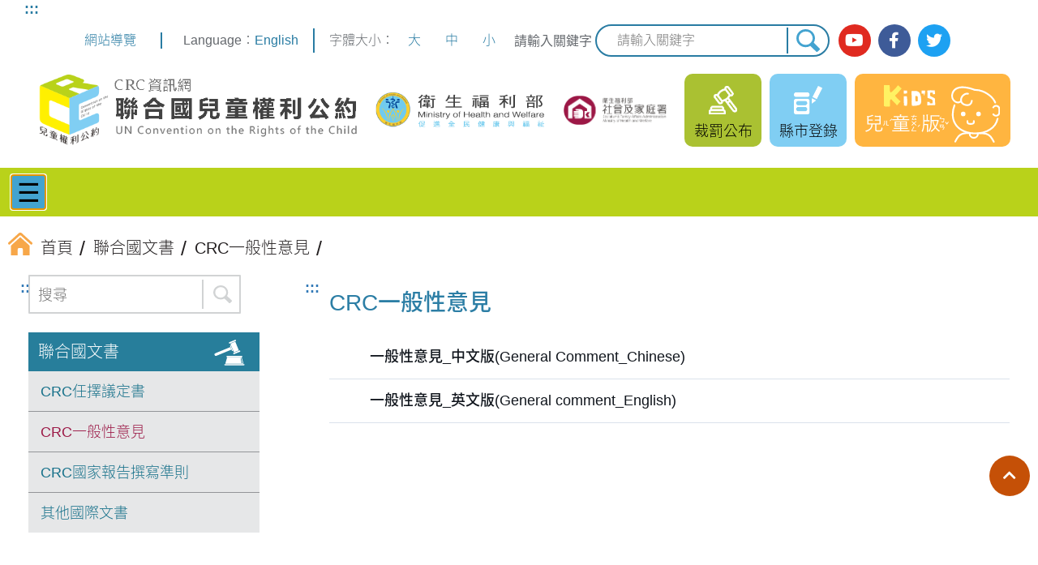

--- FILE ---
content_type: text/html; charset=utf-8
request_url: https://crc.sfaa.gov.tw/(X(1)S(culll5qc40arhu4enutsmf0y))/Document?folderid=71
body_size: 40144
content:
<!DOCTYPE html>
<html lang="zh-Hant">

<!--Head-->
<head>
    <meta charset="UTF-8" />
    <meta name="viewport" content="width=device-width, initial-scale=1" />
    <meta http-equiv="X-UA-Compatible" content="IE=edge" />
    <title>CRC一般性意見 | CRC 聯合國兒童權利公約資訊網</title>
    <link rel="icon" href="/Content/Front/images/favicon.ico" type="image/ico" />
    <link rel="stylesheet" href="/Content/Front/css/reset.css" />

    <!-- multi-menu -->
    <link rel="stylesheet" href="/Content/Front/css/bootstrap.min.css" />
    <link href="/Content/Front/css/jquery.smartmenus.bootstrap.min.css" rel="stylesheet" />
    <!-- 輪播 -->
    <link rel="stylesheet" href="/Content/Front/js/slick/slick.css" />
    <link rel="stylesheet" href="/Content/Front/js/slick/slick-theme.css" />
    <link rel="stylesheet" href="/Content/Front/css/FontsGoogleApiCss.css?family=Noto+Sans+TC:300,400,500,700|Noto+Serif+TC:300,400,500,600,700&amp;display=swap">

    <!-- 燈箱 -->
    <link href="/Content/Front/js/fancybox/source-3.5.7/jquery.fancybox.css" rel="stylesheet" />
    
    <!-- 燈箱 END -->
    <link rel="stylesheet"
          href="https://use.fontawesome.com/releases/v5.8.2/css/all.css"
          integrity="sha384-oS3vJWv+0UjzBfQzYUhtDYW+Pj2yciDJxpsK1OYPAYjqT085Qq/1cq5FLXAZQ7Ay"
          crossorigin="anonymous" />
    <!-- 輪播 -->
    <script src="/Content/Front/js/jquery.3.5.1.min.js"></script>

    <link rel="stylesheet" href="/Content/Front/css/layout.css" />

    <script src="/Content/Front/js/jquery-1.12.4.min.js"></script>
    <script src="/Content/Front/js/bootstrap-3.3.6.min.js"></script>
    <!-- multi-menu -->
    <script src="/Content/Front/js/jquery.smartmenus-1.1.0.min.js"></script>
    <script src="/Content/Front/js/jquery.smartmenus-1.1.0.bootstrap.min.js"></script>
    <script src="/Content/Front/js/global.js"></script>
    <!-- ↓↓↓ 20201123 新增 -->
    <!-- Datepicker -->
    <link rel="stylesheet" href="/Content/Front/js/datepicker/datepicker.css">
    <script src="/Content/Front/js/datepicker/calendar-button.js"></script>
    <script src="/Content/Front/js/datepicker/datepicker_ch.js"></script>
    <!-- ↑↑↑ 英文版請套用 datepicker_en.js -->
    <script src="/Content/Front/js/datepicker/datepicker-day.js"></script>
    <!-- ↑↑↑ 20201123 新增 END -->
    <!-- Global site tag (gtag.js) - Google Analytics -->
    <script async src="/Scripts/GA.js"></script>
    <script>
        window.dataLayer = window.dataLayer || [];
        function gtag() { dataLayer.push(arguments); }
        gtag('js', new Date());

        gtag('config', 'G-Q6WJ8D764T');
    </script>
</head>
<!--Head End-->
<body>
    <a href="#main" id="gotomain" title="跳到主要內容" tabindex="1">跳到主要內容</a>
    <noscript>
        您的瀏覽器不支援 JavaScript 功能，若網站功能無法正常使用，請開啟瀏覽器
        JavaScript 狀態。
    </noscript>
    <!--Header-->
    
<header>
    <div class="wrapper">
        <div>
            <nav class="topmenu">
                <a href="#U" id="U" accesskey="U" class="a11y" title="上方功能區塊">:::</a>

                <span>
                    <a href="/Home/Sitemap" title="提供瞭解網站整體架構及鍵盤快捷鍵"> 網站導覽 </a>
                </span>
                <!--
                -->
                <span><span class="dn_title">Language：</span><a href="/CRCEn" title="move to English version">English</a></span>
            </nav>
            <span class="separate"></span>
            <nav class="fontSize">
                字體大小：
                <!--
                -->
                <button id="jfontsize-plus" type="button" title="大字級">大</button>
                <!--
                -->
                <button id="jfontsize-default" type="button" title="中字級">中</button>
                <!--
                -->
                <button id="jfontsize-minus" type="button" title="小字級">小</button>
            </nav>

            <form action="/Home/Search">
                <label for="globalSearch" class="globalSearch">請輸入關鍵字</label>
                <input type="text" id="globalSearch" accesskey="S" name="q" class="globalSearch" placeholder="請輸入關鍵字" />
                <input type="submit" title="搜尋" value="搜尋" />
            </form>

            <nav class="social_btn">
                <a href="https://www.youtube.com/channel/UC23RjIM9yH5ouN0VjCQJ8Iw" class="yt" title="(另開新視窗) 前往社家署 Youtube" target="_blank">
                    <i class="fab fa-youtube">&zwnj;</i>
                    <span>社家署 Youtube</span>
                </a>
                <!--
                -->
                <a href="https://www.facebook.com/sfaa.gov.tw" class="fb" title="(另開新視窗) 前往社家署臉書" target="_blank">
                    <i class="fab fa-facebook-f">&zwnj;</i>
                    <span>社家署臉書</span>
                </a>
                <!--
                -->
                <a href="http://twitter.com/MOHW_Taiwan" class="twitter" title="(另開新視窗) 前往衛服部 Twitter" target="_blank">
                    <i class="fab fa-twitter">&zwnj;</i>
                    <span>衛服部 Twitter</span>
                </a>
                <!--
                -->
            </nav>
        </div>

        <div class="logo">
            <h1>
                <a href="/" title="CRC資訊網，聯合國兒童權利公約：回首頁">
                    <img src="/Content/Front/images/logo_CRC.png" alt="CRC資訊網，聯合國兒童權利公約" />
                </a>
            </h1>
            <a href="https://www.mohw.gov.tw/mp-1.html" class="logo_mohw" title="(另開新視窗) 前往衛生福利部" target="_blank">
                <img src="/Content/Front/images/logo_mohw.png" alt="衛生福利部" />
            </a>
            <a href="https://www.sfaa.gov.tw/SFAA/default.aspx" class="logo_sfaa" title="(另開新視窗) 前往衛服部社家署全球資訊網" target="_blank">
                <img src="/Content/Front/images/logo_sfaa.png" alt="衛生福利部社會及家庭署" />
            </a>
            <div>
                <!-- ↓↓↓ 20210122 修改影音專區超連結的 class -->
                
                <!-- ↓↓↓ 20210122 新增裁罰專區連結 -->
                <a href="/Home/Sanction" title="前往裁罰公布" class="header_area header_penalty">
                    裁罰公布
                </a>
                <!-- ↑↑↑ 20210122 修改 class，並新增裁罰專區連結 -->
                <a href="/Ubmsys" title="前往縣市登錄" class="header_area header_penalty header_singin">
                    縣市登錄
                </a>
                <a href="/Child" title="前往兒童版網站" class="header_kids">
                    <img src="/Content/Front/images/header_kids.svg" alt="兒童版">
                </a>
            </div>
        </div>
    </div>
</header>

<!-- 主選單 -->
<nav class="menu">
    <div class="wrapper">
        <!--網站標題 手機版使用-->
        <div class="navbar-header">
            <button type="button"
                    class="navbar-toggle"
                    data-toggle="collapse"
                    data-target=".navbar-collapse">
                &#9776;
                <span>主選單</span>
            </button>
        </div>
        <!--網站標題-->
        <!--下拉選單-->
        <div class="navbar-collapse collapse" style="font-weight: bold;">
            <ul class="nav navbar-nav">
                    <!-- 最新消息 -->
                    <li class="menu_item">
                        <a href="javascript: void(0);" title="最新消息">
                            最新消息
                        </a>
                        <ul class="dropdown-menu">
                            <li class="dropdown-menu_item">
                                <a href="/News/List?type=25" title="前往 一般公告">一般公告</a>
                            </li>
                            <li class="dropdown-menu_item">
                                <a href="/News/List?type=26" title="前往 國家報告">國家報告</a>
                            </li>
                            <li class="dropdown-menu_item">
                                <a href="/News/List?type=27" title="前往 法規檢視">法規檢視</a>
                            </li>
                            <li class="dropdown-menu_item">
                                <a href="/News/List?type=28" title="前往 教育宣導">教育宣導</a>
                            </li>
                            <li class="dropdown-menu_item">
                                <a href="/News/List?type=448" title="前往 教育宣導">相關活動</a>
                            </li>
                        </ul>
                    </li>
                                    <!-- 推動 CRC -->
                    <li class="menu_item">
                        <a href="javascript: void(0);" title="推動 CRC"> 推動CRC </a>
                        <ul class="dropdown-menu">
                            <li class="dropdown-menu_item">
                                <a href="/PublishCRC/CommonPage?folderid=29" title="前往 CRC"> CRC</a>
                            </li>
                            <li class="dropdown-menu_item">
                                <a href="/PublishCRC/CommonPage?folderid=77" title="前往 CRC施行法">CRC施行法</a>
                            </li>
                            <li class="dropdown-menu_item">
                                <a href="/PublishCRC/Memorabilia" title="前往 CRC大事記">CRC大事記</a>
                            </li>
                            <li class="dropdown-menu_item">
                                <a href="/PublishCRC/CommonPage?folderid=78" title="前往 行政院兒童及少年福利與權益推動小組">行政院兒童及少年福利與權益推動小組</a>
                            </li>
                            <li class="dropdown-menu_item">
                                <a href="/PublishCRC/CommonPage?folderid=79" title="前往 兒少代表遴選">兒少代表遴選</a>
                            </li>
                            <li class="dropdown-menu_item">
                                <a href="/PublishCRC/CommonPage?folderid=80" title="前往 推動CRC施行法諮詢會議">推動CRC施行法諮詢會議</a>
                            </li>
                        </ul>
                    </li>
                                    <!-- 聯合國文書 -->
                    <li class="menu_item">
                        <a href="javascript: void(0);" title="聯合國文書">聯合國文書 </a>
                        <ul class="dropdown-menu">
                                <li class="dropdown-menu_item">
                                    <a href="/Document?folderid=31" title="前往 CRC任擇議定書">
                                        CRC任擇議定書
                                    </a>
                                </li>
                                <li class="dropdown-menu_item">
                                    <a href="/Document?folderid=71" title="前往 CRC一般性意見">
                                        CRC一般性意見
                                    </a>
                                </li>
                                <li class="dropdown-menu_item">
                                    <a href="/Document?folderid=72" title="前往 CRC國家報告撰寫準則">
                                        CRC國家報告撰寫準則
                                    </a>
                                </li>
                                <li class="dropdown-menu_item">
                                    <a href="/Document?folderid=74" title="前往 其他國際文書">
                                        其他國際文書
                                    </a>
                                </li>
                        </ul>
                    </li>
                                    <!-- 國家報告及國際審查 -->
                    <li class="menu_item">
                        <a href="javascript: void(0);" title="國家報告及國際審查">國家報告及審查 </a>
                        <ul class="dropdown-menu">
                                <li class="dropdown-menu_item">
                                    <a href="/Document?folderid=115" title="前往 首次國家報告">
                                        首次國家報告
                                    </a>
                                </li>
                                <li class="dropdown-menu_item">
                                    <a href="/Document?folderid=117" title="前往 第二次國家報告">
                                        第二次國家報告
                                    </a>
                                </li>
                                <li class="dropdown-menu_item">
                                    <a href="/Document?folderid=498" title="前往 第三次國家報告">
                                        第三次國家報告
                                    </a>
                                </li>
                        </ul>
                    </li>
                                    <!-- 法規檢視 -->
                    <li class="menu_item">
                        <a href="javascript: void(0);" title="法規檢視"> 法規檢視 </a>
                        <ul class="dropdown-menu">
                                <li class="dropdown-menu_item">
                                    <a href="/Document?folderid=118" title="前往 法規檢視工作流程">
                                        法規檢視工作流程
                                    </a>
                                </li>
                                <li class="dropdown-menu_item">
                                    <a href="/Document?folderid=119" title="前往 法規檢視情形">
                                        法規檢視情形
                                    </a>
                                </li>
                                <li class="dropdown-menu_item">
                                    <a href="/Document?folderid=485" title="前往 權利影響評估">
                                        權利影響評估
                                    </a>
                                </li>
                        </ul>
                    </li>
                                    <!-- 教育宣導 -->
                    <li class="menu_item">
                        <a href="javascript: void(0);" title="教育宣導"> 教育宣導 </a>
                        <ul class="dropdown-menu">
                            <li class="dropdown-menu_item">
                                <a href="/Education/Active" title="前往 活動訊息">活動訊息</a>
                            </li>
                            <li class="dropdown-menu_item">
                                <a href="/Survey" title="前往 問卷調查">問卷調查</a>
                            </li>
                            <li class="dropdown-menu_item">
                                <a href="/Education/Textbook" title="前往 教學資源">教學資源</a>
                            </li>
                            <li class="dropdown-menu_item">
                                <a href="/Education/Material" title="前往 多元素材">多元素材</a>
                            </li>
                            <li class="dropdown-menu_item">
                                <a href="/Education/Teacher" title="前往 師資資料庫">師資資料庫</a>
                            </li>
                        </ul>
                    </li>
                                    <!-- 兒少統計專區 -->
                    <li class="menu_item">
                        <a href="javascript: void(0);" title="兒少統計專區"> 兒少統計專區 </a>
                        <ul class="dropdown-menu">
                            <li class="dropdown-menu_item">
                                <a href="/Statistics/Intro" title="前往 簡介">
                                    簡介
                                </a>
                            </li>

                            <li class="dropdown-menu_item">
                                <a href="/Statistics/List?folderId=1" title="前往 公約執行概況及社會參與">
                                    公約執行概況及社會參與
                                </a>
                            </li>
                            <li class="dropdown-menu_item">
                                <a href="/Statistics/List?folderId=2" title="前往 家庭環境與替代性照顧">
                                    家庭環境與替代性照顧
                                </a>
                            </li>
                            <li class="dropdown-menu_item">
                                <a href="/Statistics/List?folderId=3" title="前往 保護及司法">
                                    保護及司法
                                </a>
                            </li>
                            <li class="dropdown-menu_item">
                                <a href="/Statistics/List?folderId=4" title="前往 身心障礙、基本健康與福利">
                                    身心障礙、基本健康與福利
                                </a>
                            </li>
                            <li class="dropdown-menu_item">
                                <a href="/Statistics/List?folderId=5" title="前往 教育休閒與文化活動">
                                    教育休閒與文化活動
                                </a>
                            </li>
                            <li class="dropdown-menu_item">
                                <a href="/Statistics/Knowledge" title="前往 知識分享區">
                                    知識分享區
                                </a>
                            </li>
                        </ul>
                    </li>
                                    <!-- 申訴資源 -->
                    <li class="menu_item">
                        <a href="javascript: void(0);" title="申訴資源"> 申訴資源 </a>
                        <ul class="dropdown-menu">
                            <li class="dropdown-menu_item">
                                <a href="/Appeal/Detail?type=1" title="前往 人權申訴機制">人權申訴機制</a>
                            </li>
                            <li class="dropdown-menu_item">
                                <a href="/Appeal/Detail?type=2" title="前往 特殊申訴機制">特殊申訴機制</a>
                            </li>
                            <li class="dropdown-menu_item">
                                <a href="/Appeal/Detail?type=3" title="前往 一般申訴機制">一般申訴機制</a>
                            </li>
                        </ul>
                    </li>
                                    <!-- 兒少法 -->
                    <li class="menu_item">
                        <a href="javascript: void(0);" title="兒少法">兒少法 </a>
                        <ul class="dropdown-menu">
                            <li class="dropdown-menu_item">
                                <a href="https://law.moj.gov.tw/LawClass/LawAll.aspx?PCode=D0050001" title="(另開新視窗) 前往 兒少法" target="_blank">
                                    兒少法
                                </a>
                            </li>
                            <li class="dropdown-menu_item">
                                <a href="https://law.moj.gov.tw/LawClass/LawAll.aspx?pcode=D0050010" title="(另開新視窗) 前往 兒少法施行細則" target="_blank">
                                    兒少法施行細則
                                </a>
                            </li>

                            <li class="dropdown-menu_item">
                                <a href="/ChildYoungLaw/Sanction" title="前往 違反兒少法">
                                    違反兒少法
                                </a>
                            </li>
                            <li class="dropdown-menu_item">
                                <a href="/Ubmsys" title="(另開新視窗) 前往 縣市政府填報專區" target="_blank">
                                    縣市政府填報專區
                                </a>
                            </li>
                        </ul>
                    </li>
                                    <!-- 相關連結 -->
                    <li class="menu_item">
                        <a href="javascript: void(0);" title="相關連結"> 相關連結 </a>
                        <ul class="dropdown-menu">
                                <li class="dropdown-menu_item">
                                    <a href="/Document?folderid=75" title="前往 政府宣導專區">
                                        政府宣導專區
                                    </a>
                                </li>
                                <li class="dropdown-menu_item">
                                    <a href="/Document?folderid=122" title="前往 民間團體">
                                        民間團體
                                    </a>
                                </li>
                                <li class="dropdown-menu_item">
                                    <a href="/Document?folderid=123" title="前往 國際組織">
                                        國際組織
                                    </a>
                                </li>
                        </ul>
                    </li>
                            </ul>
        </div>
        <!--下拉選單 END-->
    </div>
</nav>
<!-- 主選單 END -->

    <!--Header End-->
    
    <!--內頁-->
    <main class="content">
        

<div class="breadcrumbsWrapper">
    <nav class="breadcrumbs">
        <a href="/" title="回首頁"> <img src="/Content/Front/images/breadcrumb_home.svg" alt="&zwnj;"><span>首頁</span></a>
            <a href="/Document?folderid=4" title="聯合國文書"><span>聯合國文書</span></a>
            <a href="/Document?folderid=71" title="CRC一般性意見"><span>CRC一般性意見</span></a>
    </nav>
</div>
<div class="mainWrapper">
    <aside>
        <a href="#L" id="L" accesskey="L" class="a11y" title="左側功能區塊">:::</a>
        <form class="aside_form" action="/Document/Search">
            <!-- 20230223 新增一個 <div class="aside_search"> 包原來的搜尋列，全站一同 -->
            <div class="aside_search">
                <!-- 20230223 這邊如果有 label 標籤，可以在相應的 input 裡加上 title 後，把 label 刪掉，全站一同 -->
                <input type="hidden" name="folderid" value="71" />
                <input id="aside_search" type="text" name="search" placeholder="搜尋" title="搜尋">
                <input type="submit" value="搜尋">
            </div>
        </form>

        <nav class="saideMenu">
            <header><a href="/Document?folderid=4" title="前往聯合國文書"> 聯合國文書 </a></header>
            <div>
                    <a class="" href="/Document?folderid=31" title="前往CRC任擇議定書">CRC任擇議定書</a>
                    <a class="active" href="/Document?folderid=71" title="前往CRC一般性意見">CRC一般性意見</a>
                    <a class="" href="/Document?folderid=72" title="前往CRC國家報告撰寫準則">CRC國家報告撰寫準則</a>
                    <a class="" href="/Document?folderid=74" title="前往其他國際文書">其他國際文書</a>
            </div>
        </nav>
    </aside>

    <div id="main" class="main">
        <a href="#C" id="C" accesskey="C" class="a11y" title="中央內容區塊">:::</a>
        <h2>CRC一般性意見</h2>
        <div>

            <!-- 本版型套用於：
            1. 法規檢視的法規檢視工作流程、檢視法規成果
            2. 國家報告及國際審查的CRC國家報告撰寫準則、首次國家報告、兒少報告培力
            3. 推動CRC、CRC、CRC執行法、中央兒童及少年代表團、推動兒童權利公約施行法諮詢會議
            4. 教育宣導的師資資料庫
            5. 聯合國文書的CRC任擇議定書、CRC一般性意見、CRC國家報告撰寫準則、他國國家報告、其他國際文書
            -->

            <div class="listTable">
                    <a class="listRow" href="/Document/Detail?documentId=D5358065-C92B-4A10-8BEE-526A51025B30" title="前往了解一般性意見_中文版(General Comment_Chinese)">
                                                <div>一般性意見_中文版(General Comment_Chinese)</div>
                    </a>
                    <a class="listRow" href="/Document/Detail?documentId=B5DA6ABC-6B01-4C42-9F93-2B90E5734042" title="前往了解一般性意見_英文版(General comment_English)">
                                                <div>一般性意見_英文版(General comment_English)</div>
                    </a>
            </div>
        </div>
    </div>
</div>
    </main>
    <!--內頁 End-->
    <!--Footer-->
    
<footer>
    <nav class="fatFooter">
        <div class="wrapper">
                <!-- 最新消息 -->
                <dl>
                    <dt>最新消息</dt>
                    <dd>
                        <a href="/News/List?type=25" class="fas fa-chevron-right" title="前往 一般公告"> 一般公告</a>
                        <a href="/News/List?type=26" class="fas fa-chevron-right" title="前往 國家報告">國家報告</a>
                        <a href="/News/List?type=27" class="fas fa-chevron-right" title="前往 法規檢視">法規檢視</a>
                        <a href="/News/List?type=28" class="fas fa-chevron-right" title="前往 教育宣導">教育宣導</a>
                    </dd>
                </dl>
                            <!-- 推動 CRC -->
                <dl>
                    <dt>推動CRC</dt>
                    <dd>
                        <a href="/PublishCRC/CommonPage?folderid=29" class="fas fa-chevron-right" title="前往 CRC"> CRC</a>
                        <a href="/PublishCRC/CommonPage?folderid=77" class="fas fa-chevron-right" title="前往 CRC施行法">CRC施行法</a>
                        <a href="/PublishCRC/Memorabilia" class="fas fa-chevron-right" title="前往 CRC大事記">CRC大事記</a>
                        <a href="/PublishCRC/CommonPage?folderid=78" class="fas fa-chevron-right" title="前往 行政院兒童及少年福利與權益推動小組">行政院兒童及少年福利與權益推動小組</a>
                        <a href="/PublishCRC/CommonPage?folderid=79" class="fas fa-chevron-right" title="前往 兒少代表遴選">兒少代表遴選</a>
                        <a href="/PublishCRC/CommonPage?folderid=80" class="fas fa-chevron-right" title="前往 推動CRC施行法諮詢會議">推動CRC施行法諮詢會議</a>
                    </dd>
                </dl>
                            <!-- 聯合國文書 -->
                <dl>
                    <dt>聯合國文書</dt>
                    <dd>
                            <a href="/Document?folderid=31" class="fas fa-chevron-right" title="CRC任擇議定書">CRC任擇議定書</a>
                            <a href="/Document?folderid=71" class="fas fa-chevron-right" title="CRC一般性意見">CRC一般性意見</a>
                            <a href="/Document?folderid=72" class="fas fa-chevron-right" title="CRC國家報告撰寫準則">CRC國家報告撰寫準則</a>
                            <a href="/Document?folderid=74" class="fas fa-chevron-right" title="其他國際文書">其他國際文書</a>
                    </dd>
                </dl>
                            <!-- 國家報告及國際審查 -->
                <dl>
                    <dt>國家報告及審查</dt>
                    <dd>
                            <a href="/Document?folderid=115" class="fas fa-chevron-right" title="首次國家報告">首次國家報告</a>
                            <a href="/Document?folderid=117" class="fas fa-chevron-right" title="第二次國家報告">第二次國家報告</a>
                            <a href="/Document?folderid=498" class="fas fa-chevron-right" title="第三次國家報告">第三次國家報告</a>
                    </dd>
                </dl>
                            <!-- 法規檢視 -->
                <dl>
                    <dt>法規檢視</dt>
                    <dd>
                            <a href="/Document?folderid=118" class="fas fa-chevron-right" title="法規檢視工作流程">法規檢視工作流程</a>
                            <a href="/Document?folderid=119" class="fas fa-chevron-right" title="法規檢視情形">法規檢視情形</a>
                            <a href="/Document?folderid=485" class="fas fa-chevron-right" title="權利影響評估">權利影響評估</a>
                    </dd>
                </dl>
                            <!-- 教育宣導 -->
                <dl>
                    <dt>教育宣導</dt>
                    <dd>
                        <a href="/Education/Active" class="fas fa-chevron-right" title="前往 活動訊息">活動訊息</a>
                        <a href="/Survey" class="fas fa-chevron-right" title="前往 問卷調查">問卷調查</a>
                        <a href="/Education/Textbook" class="fas fa-chevron-right" title="前往 教學資源">教學資源</a>
                        <a href="/Education/Material" class="fas fa-chevron-right" title="前往 多元素材">多元素材</a>
                        <a href="/Education/Teacher" class="fas fa-chevron-right" title="前往 師資資料庫">師資資料庫</a>
                    </dd>
                </dl>
                            <!-- 兒少統計專區 -->
                <dl>
                    <dt>兒少統計專區</dt>
                    <dd>
                        <a href="/Statistics/Intro" class="fas fa-chevron-right" title="前往簡介">簡介</a>
                        <a href="/Statistics/List?folderId=1" class="fas fa-chevron-right" title="公約執行概況及社會參與">公約執行概況及社會參與</a>
                        <a href="/Statistics/List?folderId=2" class="fas fa-chevron-right" title="家庭環境與替代性照顧">家庭環境與替代性照顧</a>
                        <a href="/Statistics/List?folderId=3" class="fas fa-chevron-right" title="保護及司法">保護及司法</a>
                        <a href="/Statistics/List?folderId=4" class="fas fa-chevron-right" title="身心障礙、基本健康與福利">身心障礙、基本健康與福利</a>
                        <a href="/Statistics/List?folderId=5" class="fas fa-chevron-right" title="教育休閒與文化活動">教育休閒與文化活動</a>
                        <a href="/Statistics/Knowledge" title="前往知識分享區">知識分享區</a>
                    </dd>
                </dl>
                            <!-- 申訴資源 -->
                <dl>
                    <dt>申訴資源</dt>
                    <dd>
                        <a href="/Appeal/Detail?type=1" class="fas fa-chevron-right" title="前往 人權申訴機制">人權申訴機制</a>
                        <a href="/Appeal/Detail?type=2" class="fas fa-chevron-right" title="前往 特殊申訴機制">特殊申訴機制</a>
                        <a href="/Appeal/Detail?type=3" class="fas fa-chevron-right" title="前往 一般申訴機制">一般申訴機制</a>
                    </dd>
                </dl>
                            <!-- 兒少法 -->
                <dl>
                    <dt>兒少法</dt>
                    <dd>
                        <a href="https://law.moj.gov.tw/LawClass/LawAll.aspx?PCode=D0050001" class="fas fa-chevron-right" title="(另開新視窗) 前往兒少法" target="_blank">兒少法</a>
                        <a href="https://law.moj.gov.tw/LawClass/LawAll.aspx?pcode=D0050010" class="fas fa-chevron-right" title="(另開新視窗) 前往兒少法施行細則" target="_blank">兒少法施行細則</a>
                        <!--<a href="#" title="(另開新視窗) 前往兒少法相關解釋" target="_blank">兒少法相關解釋</a>-->
                        <a href="/ChildYoungLaw/Sanction" class="fas fa-chevron-right" title="前往違反兒少法">違反兒少法</a>
                        <a href="/Ubmsys" class="fas fa-chevron-right" title="(另開新視窗) 前往縣市政府填報專區" target="_blank">縣市政府填報專區</a>
                    </dd>
                </dl>
                            <!-- 相關連結 -->
                <dl>
                    <dt>相關連結</dt>
                    <dd>
                            <a href="/Document?folderid=75" class="fas fa-chevron-right" title="政府宣導專區">政府宣導專區</a>
                            <a href="/Document?folderid=122" class="fas fa-chevron-right" title="民間團體">民間團體</a>
                            <a href="/Document?folderid=123" class="fas fa-chevron-right" title="國際組織">國際組織</a>
                    </dd>
                </dl>

        </div>
    </nav>

    <div class="footerInfo">
        <div class="wrapper">
            <address>
                <a href="#Z" id="Z" accesskey="Z" class="a11y" title="下方功能區塊">
                    :::
                </a>
                <span>
                    衛生福利部社會及家庭署本部：
                    <span>115204 臺北市南港區忠孝東路六段 488 號 12 樓</span>
                </span>

                <span>聯絡電話 (02)2653-1776</span>
                <a href="https://www.google.com.tw/maps/place/115%E5%8F%B0%E5%8C%97%E5%B8%82%E5%8D%97%E6%B8%AF%E5%8D%80%E5%BF%A0%E5%AD%9D%E6%9D%B1%E8%B7%AF%E5%85%AD%E6%AE%B5488%E8%99%9F/@25.0502998,121.5931827,17z/data=!3m1!4b1!4m5!3m4!1s0x3442ab6ff5b0f59b:0x202272c4c6a1fcee!8m2!3d25.0502998!4d121.5953714?hl=zh-TW"
                   title="(另開新視窗) 前往 google 地圖查看本署位置"
                   target="_blank">
                    署本部位置圖
                </a>
                <br />
                <span>瀏覽器支援 Firefox, Chrome, IE11.0 以上版本</span>
                <span>最佳螢幕解析度 1024 * 768</span>
            </address>

            <a href="https://accessibility.moda.gov.tw/Applications/Detail?category=20250612164104" title="(另開新視窗) 無障礙網站" target="_blank">
                <img src="/Content/Front/images/AA.png" alt="通過AA無障礙網頁檢測" style="width: 88px; height: 31px; margin-top: 10px;">
            </a>
        </div>
    </div>

    <nav class="footerBottom">
        <div class="wrapper">
            <a href="#" title="前往全文檢索">全文檢索</a>
            <a href="/Home/InformationSecurityPolicy" title="前往資訊安全政策">資訊安全政策</a>
            <a href="/Home/PrivacyProtectionPolicy" title="前往隱私權保護政策">隱私權保護政策</a>
            <a href="/Home/DataOpenAnnouncement" title="前往政府網站資料開放宣告">政府網站資料開放宣告</a>
        </div>
    </nav>
</footer>
    <!--Footer End-->

    <a href="#gotomain" title="返回頂端" role="button" id="scrollup" class="scrollup"><i class="fas fa-chevron-up">&zwnj;</i><span>返回頂端</span></a>
    <script src="/Content/Front/js/slick/slick.min.js"></script>
    <!-- 燈箱JS -->
    
    <script src="/Content/Front/js/fancybox/source-3.5.7/jquery.fancybox.js"></script>
    <!-- 燈箱JS END -->
    <!-- ↓↓↓ 20201126 全站新增 -->
    <script src="/Content/Front/js/jfontsize/jstorage.js"></script>
    <script src="/Content/Front/js/jfontsize/jquery.jfontsize-2.0.js"></script>
    <!-- ↑↑↑ 20201126 全站新增 END -->
    <!--正式站-->
    
    <!--威納站-->
    <script async src="https://cse.google.com/cse.js?cx=59dee01939ec5d7bd"></script>

    
    <script>
        $(".banner").slick({
            dots: true,
            arrows: false,
            prevArrow: '<button type="button" data-role="none" class="slick-prev" title="上一則">上一則</button>',
            nextArrow: '<button type="button" data-role="none" class="slick-next" title="下一則">下一則</button>',
            fade: false,
            pauseOnDotsHover: false,
            infinite: true,
            slidesToShow: 1,
            slidesToScroll: 1,
            swipe: true,
            accessibility: true,
            autoplay: false,
            autoplaySpeed: 5000,
            pauseOnHover: true,
            pauseOnDotsHover: false,
            pauseOnFocus: true,
        });

        $(document).ready(function () {

            $('.fancybox-thumb').fancybox({
                trapFocus: true,       // 確保焦點只停留在彈窗內
                autoFocus: true,       // 彈窗開啟時自動聚焦到第一個可聚焦元素
                keyboard: true,         // 啟用鍵盤操作（ESC、←→等）
                padding: 0 /*如要邊框，刪掉這一條*/,
                prevEffect: 'none',
                nextEffect: 'none',
                helpers: {
                    overlay: {
                        css: {
                            background: 'rgba(0, 0, 0, 0.9)',
                        },
                    },
                    title: {
                        type: 'outside',
                    },
                    thumbs: {
                        width: 50,
                        height: 50,
                    },
                },
            });
        });

        $(document).ready(function () {
            /* ↓↓↓ 20210304 修改 */
            $('.fancybox')
                .attr('rel', 'gallery')
                .fancybox({
                    openEffect: 'none',
                    closeEffect: 'none',
                    nextEffect: 'none',
                    prevEffect: 'none',
                    wrapCSS: 'video_wrap',
                    autoPlay: false,
                    padding: 0,
                    margin: [20, 60, 20, 60], // Increase left/right margin
                });
            /* ↑↑↑ 20210304 修改 */
            /* ↓↓↓ 20210304 add */
            $('.relateFiles.fancybox, .fancybox.column')
                .attr('rel', 'gallery')
                .fancybox({

                    wrapCSS: 'video_wrap',
                    autoPlay: false,
                    padding: 0,
                    margin: [20, 60, 20, 60], // Increase left/right margin
                });
            /* ↑↑↑ 20210304 add */

        });
    </script>
</body>
</html>

--- FILE ---
content_type: text/css
request_url: https://crc.sfaa.gov.tw/Content/Front/css/jquery.smartmenus.bootstrap.min.css
body_size: 3129
content:
.navbar-nav:not(.sm-collapsible) ul .caret {
    position: absolute;
    right: 0;
    margin-top: 6px;
    margin-right: 15px;
    border-top: 4px solid transparent;
    border-bottom: 4px solid transparent;
    border-left: 4px dashed
}

.navbar-nav:not(.sm-collapsible) ul a.has-submenu {
    padding-right: 30px
}

.navbar-nav.sm-collapsible .caret, .navbar-nav.sm-collapsible ul .caret {
    position: absolute;
    right: 0;
    margin: -3px 15px 0 0;
    padding: 0;
    width: 32px;
    height: 26px;
    line-height: 24px;
    text-align: center;
    border-width: 1px;
    border-style: solid
}

    .navbar-nav.sm-collapsible .caret:before {
        content: '+';
        font-family: monospace;
        font-weight: 700
    }

.navbar-nav.sm-collapsible .open > a > .caret:before {
    content: '-'
}

.navbar-nav.sm-collapsible a.has-submenu {
    padding-right: 50px
}

.navbar-nav.sm-collapsible[data-sm-skip-collapsible-behavior] .caret, .navbar-nav.sm-collapsible[data-sm-skip-collapsible-behavior] ul .caret {
    position: static;
    margin: 0 0 0 2px;
    padding: 0;
    width: 0;
    height: 0;
    border-top: 4px dashed;
    border-right: 4px solid transparent;
    border-bottom: 0;
    border-left: 4px solid transparent
}

    .navbar-nav.sm-collapsible[data-sm-skip-collapsible-behavior] .caret:before {
        content: '' !important
    }

.navbar-nav.sm-collapsible[data-sm-skip-collapsible-behavior] a.has-submenu {
    padding-right: 15px
}

.navbar-nav span.scroll-down, .navbar-nav span.scroll-up {
    position: absolute;
    display: none;
    visibility: hidden;
    height: 20px;
    overflow: hidden;
    text-align: center
}

.navbar-nav span.scroll-down-arrow, .navbar-nav span.scroll-up-arrow {
    position: absolute;
    top: -2px;
    left: 50%;
    margin-left: -8px;
    width: 0;
    height: 0;
    overflow: hidden;
    border-top: 7px dashed transparent;
    border-right: 7px dashed transparent;
    border-bottom: 7px solid;
    border-left: 7px dashed transparent
}

.navbar-nav span.scroll-down-arrow {
    top: 6px;
    border-top: 7px solid;
    border-right: 7px dashed transparent;
    border-bottom: 7px dashed transparent;
    border-left: 7px dashed transparent
}

.navbar-nav.sm-collapsible ul .dropdown-menu .dropdown-header, .navbar-nav.sm-collapsible ul .dropdown-menu > li > a {
    padding-left: 35px
}

.navbar-nav.sm-collapsible ul ul .dropdown-menu .dropdown-header, .navbar-nav.sm-collapsible ul ul .dropdown-menu > li > a {
    padding-left: 45px
}

.navbar-nav.sm-collapsible ul ul ul .dropdown-menu .dropdown-header, .navbar-nav.sm-collapsible ul ul ul .dropdown-menu > li > a {
    padding-left: 55px
}

.navbar-nav.sm-collapsible ul ul ul ul .dropdown-menu .dropdown-header, .navbar-nav.sm-collapsible ul ul ul ul .dropdown-menu > li > a {
    padding-left: 65px
}

.navbar-nav .dropdown-menu > li > a {
    white-space: normal
}

.navbar-nav ul.sm-nowrap > li > a {
    white-space: nowrap
}

.navbar-nav.sm-collapsible ul.sm-nowrap > li > a {
    white-space: normal
}

.navbar-right ul.dropdown-menu {
    left: 0;
    right: auto
}
/*# sourceMappingURL=jquery.smartmenus.bootstrap.min.css.map */


--- FILE ---
content_type: text/css
request_url: https://crc.sfaa.gov.tw/Content/Front/css/menu.css
body_size: 4994
content:
/* 主選單 */
.menu {
  height: 62px;
  background-color: #B9D21A;
  border-top: 1px solid #ffffff;
  border-bottom: 1px solid #ffffff;
  position: relative;
  z-index: 3;
}
/* .menu .wrapper {
  border-left: 1px solid #ffffff;
} */
@media screen and (min-width: 1311px) {
  .menu {
    display: flex;
    flex-wrap: nowrap;
    justify-content: space-between;
    align-items: center;
  }
}

.navbar-collapse {
  padding: 0;
}
.menu li {
  margin: 0;
  position: relative;
}
@media screen and (max-width: 1310px) {
  .navbar-toggle {
    display: block;
  }
  .menu li {
    background-color: #f6f7f9;
  }
}
@media screen and (min-width: 1311px) {
  .navbar-header {
    display: none;
  }
  .menu_item {
    border-right: 1px solid #ffffff;
  }
  .menu_item:first-of-type {
    border-left: 1px solid #ffffff;
  }
}
.navbar-toggle {
    width: 44px;
    height: 44px;
    line-height: 44px;
    border-radius: 3px;
    font-size: 2rem;
    text-align: center;
    border: 1px solid #ffffff;
    margin: 8px 0 0 13px;
    padding: 0;
    float: left;
    overflow: hidden;
    outline: 5px auto -webkit-focus-ring-color;
    background-color: #43A3D0;
    color: #000000;
}
.navbar-toggle span {
  font-size: 0;
  width: 0;
  position: absolute;
  top: -100%;
}
.navbar-nav > li > a {
  padding-top: 0;
  padding-bottom: 0;
}
.menu_item a {
  color: #000000;
}
.menu_item a:hover,
.menu_item a:focus {
  text-decoration: none;
}
.nav .menu_item > a {
  display: block;
  line-height: 60px;
  position: relative;
  font-size: 1.125rem;
}
@media screen and (max-width: 1310px) {
  .nav .menu_item > a {
    padding: 0 24px;
    color: #000000;
    font-weight: 500;
  }
}
@media screen and (min-width: 1311px) {
  .nav .menu_item > a {
    padding: 0 2vw;
  }
}
@media screen and (min-width: 901px) {
  .nav .menu_item > a {
    padding: 0 1vw;
    font-size: 1.125rem;
  }
}

@media screen and (min-width: 1680px) {
  .nav .menu_item > a {
    padding: 0 20px;
    font-size: 1.375rem;
  }
}
.nav > li > a:hover,
.nav > li > a:focus,
.nav > li > a.active,
.nav .open > a,
.nav .open > a:focus,
.nav .open > a:hover {
  color: #ffffff;
  background-color: #F7A749;
  box-shadow: 0 0 2px rgba(255, 255, 255, 0.9);
}
.nav .menu_item.active > a {
  color: #ffffff;
}

.navbar-nav {
  margin: 0;
  width: 100%;
}
@media screen and (max-width: 1310px) {
  .navbar-nav {
    margin: 5px 0 0 0;
  }
  .navbar-header {
    padding: 0 0 2px;
  }
  .navbar-nav.sm-collapsible a.has-submenu {
      padding-right: 50px;
      padding-left: 24px;
  }
}
@media screen and (min-width: 1311px) {
  .navbar-nav {
    display: flex;
    flex-wrap: nowrap;
    justify-content: center;
    align-items: stretch;
  }
}
.dropdown-menu {
  padding: 0;
  width: 150% !important;
  font-size: 1rem !important;
}
@media screen and (max-width: 1310px) {
  .dropdown-menu {
    width: 100% !important;
  }
}
.navbar-nav .open .dropdown-menu {
  -webkit-box-shadow: 0px 17px 50px 0px rgba(35, 47, 62, 0.1);
  -moz-box-shadow: 0px 17px 50px 0px rgba(35, 47, 62, 0.1);
  box-shadow: 0px 17px 50px 0px rgba(35, 47, 62, 0.1);
}
.navbar-nav .open .dropdown-menu .dropdown-header,
.dropdown-menu > li > a,
.navbar-nav .open .dropdown-menu > li > a {
  font-size: 1.125rem;
  /* line-height: 25px; */
  border-bottom: 1px solid #eff2f6;
}
.navbar-nav ul.sm-nowrap > li > a {
  white-space: normal !important;
}
@media screen and (min-width: 0px) {
  .navbar-nav .open .dropdown-menu .dropdown-header,
  .dropdown-menu > li > a,
  .navbar-nav .open .dropdown-menu > li > a {
    padding: 10px 0 10px 48px;
  }
}
@media screen and (min-width: 1311px) {
  .navbar-nav .open .dropdown-menu .dropdown-header,
  .dropdown-menu > li > a,
  .navbar-nav .open .dropdown-menu > li > a {
    padding: 10px 16px;
  }
}
.navbar-nav .open .dropdown-menu > li > a:hover,
.navbar-nav .open .dropdown-menu > li > a:focus,
.navbar-nav .open .dropdown-menu > li.open > a {
  background-color: rgba(247,167,73,0.7);
}
@media screen and (min-width: 1311px) {
  .dropdown-menu_item .dropdown-menu.sm-nowrap {
    margin-top: -40px !important;
  }
}
@media screen and (min-width: 0px) {
  li.dropdown-menu__sub__item > a {
    padding-left: 72px !important;
  }
}
@media screen and (min-width: 321px) {
}
@media screen and (min-width: 1311px) {
  li.dropdown-menu__sub__item > a {
    padding-left: 16px !important;
  }
}
/* 主選單 END */

/* 網站導覽連結 */
.sitemapTitle {
  margin-top: 2em;
  color: #272727;
}
.sitemap_submenu {
  margin-top: 0.25em;
  margin-bottom: 1em;
}
@media screen and (max-width: 767px) {
  .sitemapTitle {
    padding-left: 16px;
  }
  .sitemap {
    margin-left: 2em;
  }
  .sitemap_submenu {
    margin-left: 1em;
  }
}
@media screen and (min-width: 768px) {
  .sitemapTitle {

    padding-left: 30px;
  }
  .sitemapTitle + nav {
    padding-left: 20px;
  }
  .sitemap {
    margin-left: 3em;
  }
  .sitemap_submenu {
    margin-left: 2em;
  }
}
/* 網站導覽連結 END */

--- FILE ---
content_type: text/css
request_url: https://crc.sfaa.gov.tw/Content/Front/css/footer.css
body_size: 3212
content:
footer .wrapper {
  max-width: 1170px;
  font-weight: 400;
  font-size: 0.9375rem;
  color: #000000;
}

.fatFooter {
  background-color: #fcf0d2;
}
.fatFooter .wrapper {
  display: flex;
  flex-wrap: wrap;
  justify-content: flex-start;
  align-items: stretch;
  padding: 40px 0 30px;
}
.fatFooter dl {

  box-sizing: border-box;
}
@media screen and (max-width: 400px) {
  .fatFooter dl {
    width: 100%;
    padding: 0 30px 10px;
  }
}@media screen and (min-width: 401px) {
  .fatFooter dl {
    width: calc(100% / 2);
    padding: 0 50px 10px;
  }
}
@media screen and (min-width: 768px) {
  .fatFooter dl {
    width: calc(100% / 4);
    padding: 0 30px 10px;
  }
}
@media screen and (min-width: 960px) {
  .fatFooter dl {
    width: calc(100% / 5);
    padding: 0 20px 20px;
  }
}
.fatFooter dt {
  color: #64686d;
  font-size: 1rem;
  font-weight: 500;
  padding: 15px 0;
}
.fatFooter dd a {
  display: block;
  font-size: 0.9375rem;
  color: #64686d;
  line-height: 1.25;
  padding: 5px 0;
  padding-left: 1em;
  position: relative;
  transition: color 0.3s, text-shadow 0.3s;
}
.fatFooter dd a::before {
  /* content: '\f054'; */
  position: absolute;
  left: 4px;
  top: 4px;
  z-index: 0;
  color: #e63265;
  font-weight: 700;
  opacity: 0;
  transition: opacity 0.3s;
  transform: scale(0.5);
}
.fatFooter dd a:hover,
.fatFooter dd a:focus,
.fatFooter dd a:active,
.fatFooter dd a.active {
  color: #e63265;
  text-shadow: 1px -1px 3px rgba(230,20,101,0.5);
}
.fatFooter dd a:hover::before,
.fatFooter dd a:focus::before,
.fatFooter dd a:active::before,
.fatFooter dd a.active::before {
  opacity: 1;
}
.footerInfo {
  background-color: #FFE7AC;
  position: relative;
}
.footerInfo .wrapper {
  padding: 20px 15px 10px;

}
@media screen and (min-width: 600px) {
  .footerInfo .wrapper {
    display: flex;
    flex-wrap: nowrap;
    justify-content: space-between;
    align-items: center;
    width: calc(100% - 100px);
  }
}
.footerInfo address > span {
  margin-right: 10px;
}
@media screen and (max-width: 1080px) {
  .footerInfo address span,
  .footerInfo address a {
    display: inline-block;
  }
}
.footerInfo a {
  color: #8F5F00;
}
.footerInfo .wrapper a:hover,
.footerInfo .wrapper a:focus,
.footerInfo .wrapper a:active {
  text-decoration: underline;
}


.footerBottom {
  background-color: #E1B43C;
}
.footerBottom .wrapper {
  display: flex;
  flex-wrap: wrap;
  justify-content: center;
  align-items: center;
  padding: 10px 0;
}
.footerBottom a {
  padding: 0 20px;
  color: #000000;
  line-height: 20px;
  transition: text-shadow 0.3s;
}
.footerBottom a + a {
  border-left: 1px solid #ffffff;
}
.footerBottom a:hover,
.footerBottom a:focus,
.footerBottom a:active {
  text-shadow: 2px -2px 4px rgba(0,0,0,0.25);
}

/* 返回頂端 */
.scrollup {
  display: block;
  width: 50px;
  height: 50px;
  line-height: 50px;
  text-align: center;
  border-radius: 50px;
  position: fixed;
  right: 10px;
  bottom: 15vh;
  overflow: hidden;
  background-color: #C55007;
  color: #ffffff;
  font-size: 1.125rem;
  z-index: 20;
  transition: box-shadow 0.3s;
}
.scrollup:hover,
.scrollup:focus {
  box-shadow: 0 0 15px rgba(0,0,0,0.9);
}
.scrollup span {
  float: left;
  text-indent: -9999;
  font-size: 0;
}
/* 返回頂端 END */

--- FILE ---
content_type: image/svg+xml
request_url: https://crc.sfaa.gov.tw/Content/Front/images/icon_search.svg
body_size: 321
content:
<svg xmlns="http://www.w3.org/2000/svg" width="28.587" height="28.565" viewBox="0 0 28.587 28.565">
  <path id="放大鏡_copy" data-name="放大鏡 copy" d="M340.906,502.794l-.172-.173h0l-6.893-6.893a11.328,11.328,0,0,0-9.73-17.009h-.075a11.33,11.33,0,0,0-.07,22.66h.073a11.278,11.278,0,0,0,5.706-1.543l6.887,6.887h0l.173.172a1.334,1.334,0,0,0,1.885,0l2.215-2.215a1.333,1.333,0,0,0,0-1.886m-10.918-6.756a8.391,8.391,0,0,1-5.948,2.453h-.055a8.441,8.441,0,0,1,.053-16.881h.056a8.441,8.441,0,0,1,5.895,14.428" transform="translate(-312.709 -478.72)" fill="#d1d3d4"/>
</svg>


--- FILE ---
content_type: application/javascript
request_url: https://crc.sfaa.gov.tw/Content/Front/js/jquery.smartmenus-1.1.0.min.js
body_size: 27299
content:
/*! SmartMenus jQuery Plugin - v1.1.0 - September 17, 2017
 * http://www.smartmenus.org/
 * Copyright Vasil Dinkov, Vadikom Web Ltd. http://vadikom.com; Licensed MIT */
(function (t) { "function" == typeof define && define.amd ? define(["jquery"], t) : "object" == typeof module && "object" == typeof module.exports ? module.exports = t(require("jquery")) : t(jQuery) })(function ($) { function initMouseDetection(t) { var e = ".smartmenus_mouse"; if (mouseDetectionEnabled || t) mouseDetectionEnabled && t && ($(document).off(e), mouseDetectionEnabled = !1); else { var i = !0, s = null, o = { mousemove: function (t) { var e = { x: t.pageX, y: t.pageY, timeStamp: (new Date).getTime() }; if (s) { var o = Math.abs(s.x - e.x), a = Math.abs(s.y - e.y); if ((o > 0 || a > 0) && 2 >= o && 2 >= a && 300 >= e.timeStamp - s.timeStamp && (mouse = !0, i)) { var n = $(t.target).closest("a"); n.is("a") && $.each(menuTrees, function () { return $.contains(this.$root[0], n[0]) ? (this.itemEnter({ currentTarget: n[0] }), !1) : void 0 }), i = !1 } } s = e } }; o[touchEvents ? "touchstart" : "pointerover pointermove pointerout MSPointerOver MSPointerMove MSPointerOut"] = function (t) { isTouchEvent(t.originalEvent) && (mouse = !1) }, $(document).on(getEventsNS(o, e)), mouseDetectionEnabled = !0 } } function isTouchEvent(t) { return !/^(4|mouse)$/.test(t.pointerType) } function getEventsNS(t, e) { e || (e = ""); var i = {}; for (var s in t) i[s.split(" ").join(e + " ") + e] = t[s]; return i } var menuTrees = [], mouse = !1, touchEvents = "ontouchstart" in window, mouseDetectionEnabled = !1, requestAnimationFrame = window.requestAnimationFrame || function (t) { return setTimeout(t, 1e3 / 60) }, cancelAnimationFrame = window.cancelAnimationFrame || function (t) { clearTimeout(t) }, canAnimate = !!$.fn.animate; return $.SmartMenus = function (t, e) { this.$root = $(t), this.opts = e, this.rootId = "", this.accessIdPrefix = "", this.$subArrow = null, this.activatedItems = [], this.visibleSubMenus = [], this.showTimeout = 0, this.hideTimeout = 0, this.scrollTimeout = 0, this.clickActivated = !1, this.focusActivated = !1, this.zIndexInc = 0, this.idInc = 0, this.$firstLink = null, this.$firstSub = null, this.disabled = !1, this.$disableOverlay = null, this.$touchScrollingSub = null, this.cssTransforms3d = "perspective" in t.style || "webkitPerspective" in t.style, this.wasCollapsible = !1, this.init() }, $.extend($.SmartMenus, { hideAll: function () { $.each(menuTrees, function () { this.menuHideAll() }) }, destroy: function () { for (; menuTrees.length;)menuTrees[0].destroy(); initMouseDetection(!0) }, prototype: { init: function (t) { var e = this; if (!t) { menuTrees.push(this), this.rootId = ((new Date).getTime() + Math.random() + "").replace(/\D/g, ""), this.accessIdPrefix = "sm-" + this.rootId + "-", this.$root.hasClass("sm-rtl") && (this.opts.rightToLeftSubMenus = !0); var i = ".smartmenus"; this.$root.data("smartmenus", this).attr("data-smartmenus-id", this.rootId).dataSM("level", 1).on(getEventsNS({ "mouseover focusin": $.proxy(this.rootOver, this), "mouseout focusout": $.proxy(this.rootOut, this), keydown: $.proxy(this.rootKeyDown, this) }, i)).on(getEventsNS({ mouseenter: $.proxy(this.itemEnter, this), mouseleave: $.proxy(this.itemLeave, this), mousedown: $.proxy(this.itemDown, this), focus: $.proxy(this.itemFocus, this), blur: $.proxy(this.itemBlur, this), click: $.proxy(this.itemClick, this) }, i), "a"), i += this.rootId, this.opts.hideOnClick && $(document).on(getEventsNS({ touchstart: $.proxy(this.docTouchStart, this), touchmove: $.proxy(this.docTouchMove, this), touchend: $.proxy(this.docTouchEnd, this), click: $.proxy(this.docClick, this) }, i)), $(window).on(getEventsNS({ "resize orientationchange": $.proxy(this.winResize, this) }, i)), this.opts.subIndicators && (this.$subArrow = $("<span/>").addClass("sub-arrow"), this.opts.subIndicatorsText && this.$subArrow.html(this.opts.subIndicatorsText)), initMouseDetection() } if (this.$firstSub = this.$root.find("ul").each(function () { e.menuInit($(this)) }).eq(0), this.$firstLink = this.$root.find("a").eq(0), this.opts.markCurrentItem) { var s = /(index|default)\.[^#\?\/]*/i, o = /#.*/, a = window.location.href.replace(s, ""), n = a.replace(o, ""); this.$root.find("a").each(function () { var t = this.href.replace(s, ""), i = $(this); (t == a || t == n) && (i.addClass("current"), e.opts.markCurrentTree && i.parentsUntil("[data-smartmenus-id]", "ul").each(function () { $(this).dataSM("parent-a").addClass("current") })) }) } this.wasCollapsible = this.isCollapsible() }, destroy: function (t) { if (!t) { var e = ".smartmenus"; this.$root.removeData("smartmenus").removeAttr("data-smartmenus-id").removeDataSM("level").off(e), e += this.rootId, $(document).off(e), $(window).off(e), this.opts.subIndicators && (this.$subArrow = null) } this.menuHideAll(); var i = this; this.$root.find("ul").each(function () { var t = $(this); t.dataSM("scroll-arrows") && t.dataSM("scroll-arrows").remove(), t.dataSM("shown-before") && ((i.opts.subMenusMinWidth || i.opts.subMenusMaxWidth) && t.css({ width: "", minWidth: "", maxWidth: "" }).removeClass("sm-nowrap"), t.dataSM("scroll-arrows") && t.dataSM("scroll-arrows").remove(), t.css({ zIndex: "", top: "", left: "", marginLeft: "", marginTop: "", display: "" })), 0 == (t.attr("id") || "").indexOf(i.accessIdPrefix) && t.removeAttr("id") }).removeDataSM("in-mega").removeDataSM("shown-before").removeDataSM("scroll-arrows").removeDataSM("parent-a").removeDataSM("level").removeDataSM("beforefirstshowfired").removeAttr("role").removeAttr("aria-hidden").removeAttr("aria-labelledby").removeAttr("aria-expanded"), this.$root.find("a.has-submenu").each(function () { var t = $(this); 0 == t.attr("id").indexOf(i.accessIdPrefix) && t.removeAttr("id") }).removeClass("has-submenu").removeDataSM("sub").removeAttr("aria-haspopup").removeAttr("aria-controls").removeAttr("aria-expanded").closest("li").removeDataSM("sub"), this.opts.subIndicators && this.$root.find("span.sub-arrow").remove(), this.opts.markCurrentItem && this.$root.find("a.current").removeClass("current"), t || (this.$root = null, this.$firstLink = null, this.$firstSub = null, this.$disableOverlay && (this.$disableOverlay.remove(), this.$disableOverlay = null), menuTrees.splice($.inArray(this, menuTrees), 1)) }, disable: function (t) { if (!this.disabled) { if (this.menuHideAll(), !t && !this.opts.isPopup && this.$root.is(":visible")) { var e = this.$root.offset(); this.$disableOverlay = $('<div class="sm-jquery-disable-overlay"/>').css({ position: "absolute", top: e.top, left: e.left, width: this.$root.outerWidth(), height: this.$root.outerHeight(), zIndex: this.getStartZIndex(!0), opacity: 0 }).appendTo(document.body) } this.disabled = !0 } }, docClick: function (t) { return this.$touchScrollingSub ? (this.$touchScrollingSub = null, void 0) : ((this.visibleSubMenus.length && !$.contains(this.$root[0], t.target) || $(t.target).closest("a").length) && this.menuHideAll(), void 0) }, docTouchEnd: function () { if (this.lastTouch) { if (!(!this.visibleSubMenus.length || void 0 !== this.lastTouch.x2 && this.lastTouch.x1 != this.lastTouch.x2 || void 0 !== this.lastTouch.y2 && this.lastTouch.y1 != this.lastTouch.y2 || this.lastTouch.target && $.contains(this.$root[0], this.lastTouch.target))) { this.hideTimeout && (clearTimeout(this.hideTimeout), this.hideTimeout = 0); var t = this; this.hideTimeout = setTimeout(function () { t.menuHideAll() }, 350) } this.lastTouch = null } }, docTouchMove: function (t) { if (this.lastTouch) { var e = t.originalEvent.touches[0]; this.lastTouch.x2 = e.pageX, this.lastTouch.y2 = e.pageY } }, docTouchStart: function (t) { var e = t.originalEvent.touches[0]; this.lastTouch = { x1: e.pageX, y1: e.pageY, target: e.target } }, enable: function () { this.disabled && (this.$disableOverlay && (this.$disableOverlay.remove(), this.$disableOverlay = null), this.disabled = !1) }, getClosestMenu: function (t) { for (var e = $(t).closest("ul"); e.dataSM("in-mega");)e = e.parent().closest("ul"); return e[0] || null }, getHeight: function (t) { return this.getOffset(t, !0) }, getOffset: function (t, e) { var i; "none" == t.css("display") && (i = { position: t[0].style.position, visibility: t[0].style.visibility }, t.css({ position: "absolute", visibility: "hidden" }).show()); var s = t[0].getBoundingClientRect && t[0].getBoundingClientRect(), o = s && (e ? s.height || s.bottom - s.top : s.width || s.right - s.left); return o || 0 === o || (o = e ? t[0].offsetHeight : t[0].offsetWidth), i && t.hide().css(i), o }, getStartZIndex: function (t) { var e = parseInt(this[t ? "$root" : "$firstSub"].css("z-index")); return !t && isNaN(e) && (e = parseInt(this.$root.css("z-index"))), isNaN(e) ? 1 : e }, getTouchPoint: function (t) { return t.touches && t.touches[0] || t.changedTouches && t.changedTouches[0] || t }, getViewport: function (t) { var e = t ? "Height" : "Width", i = document.documentElement["client" + e], s = window["inner" + e]; return s && (i = Math.min(i, s)), i }, getViewportHeight: function () { return this.getViewport(!0) }, getViewportWidth: function () { return this.getViewport() }, getWidth: function (t) { return this.getOffset(t) }, handleEvents: function () { return !this.disabled && this.isCSSOn() }, handleItemEvents: function (t) { return this.handleEvents() && !this.isLinkInMegaMenu(t) }, isCollapsible: function () { return "static" == this.$firstSub.css("position") }, isCSSOn: function () { return "inline" != this.$firstLink.css("display") }, isFixed: function () { var t = "fixed" == this.$root.css("position"); return t || this.$root.parentsUntil("body").each(function () { return "fixed" == $(this).css("position") ? (t = !0, !1) : void 0 }), t }, isLinkInMegaMenu: function (t) { return $(this.getClosestMenu(t[0])).hasClass("mega-menu") }, isTouchMode: function () { return !mouse || this.opts.noMouseOver || this.isCollapsible() }, itemActivate: function (t, e) { var i = t.closest("ul"), s = i.dataSM("level"); if (s > 1 && (!this.activatedItems[s - 2] || this.activatedItems[s - 2][0] != i.dataSM("parent-a")[0])) { var o = this; $(i.parentsUntil("[data-smartmenus-id]", "ul").get().reverse()).add(i).each(function () { o.itemActivate($(this).dataSM("parent-a")) }) } if ((!this.isCollapsible() || e) && this.menuHideSubMenus(this.activatedItems[s - 1] && this.activatedItems[s - 1][0] == t[0] ? s : s - 1), this.activatedItems[s - 1] = t, this.$root.triggerHandler("activate.smapi", t[0]) !== !1) { var a = t.dataSM("sub"); a && (this.isTouchMode() || !this.opts.showOnClick || this.clickActivated) && this.menuShow(a) } }, itemBlur: function (t) { var e = $(t.currentTarget); this.handleItemEvents(e) && this.$root.triggerHandler("blur.smapi", e[0]) }, itemClick: function (t) { var e = $(t.currentTarget); if (this.handleItemEvents(e)) { if (this.$touchScrollingSub && this.$touchScrollingSub[0] == e.closest("ul")[0]) return this.$touchScrollingSub = null, t.stopPropagation(), !1; if (this.$root.triggerHandler("click.smapi", e[0]) === !1) return !1; var i = $(t.target).is(".sub-arrow"), s = e.dataSM("sub"), o = s ? 2 == s.dataSM("level") : !1, a = this.isCollapsible(), n = /toggle$/.test(this.opts.collapsibleBehavior), r = /link$/.test(this.opts.collapsibleBehavior), h = /^accordion/.test(this.opts.collapsibleBehavior); if (s && !s.is(":visible")) { if ((!r || !a || i) && (this.opts.showOnClick && o && (this.clickActivated = !0), this.itemActivate(e, h), s.is(":visible"))) return this.focusActivated = !0, !1 } else if (a && (n || i)) return this.itemActivate(e, h), this.menuHide(s), n && (this.focusActivated = !1), !1; return this.opts.showOnClick && o || e.hasClass("disabled") || this.$root.triggerHandler("select.smapi", e[0]) === !1 ? !1 : void 0 } }, itemDown: function (t) { var e = $(t.currentTarget); this.handleItemEvents(e) && e.dataSM("mousedown", !0) }, itemEnter: function (t) { var e = $(t.currentTarget); if (this.handleItemEvents(e)) { if (!this.isTouchMode()) { this.showTimeout && (clearTimeout(this.showTimeout), this.showTimeout = 0); var i = this; this.showTimeout = setTimeout(function () { i.itemActivate(e) }, this.opts.showOnClick && 1 == e.closest("ul").dataSM("level") ? 1 : this.opts.showTimeout) } this.$root.triggerHandler("mouseenter.smapi", e[0]) } }, itemFocus: function (t) { var e = $(t.currentTarget); this.handleItemEvents(e) && (!this.focusActivated || this.isTouchMode() && e.dataSM("mousedown") || this.activatedItems.length && this.activatedItems[this.activatedItems.length - 1][0] == e[0] || this.itemActivate(e, !0), this.$root.triggerHandler("focus.smapi", e[0])) }, itemLeave: function (t) { var e = $(t.currentTarget); this.handleItemEvents(e) && (this.isTouchMode() || (e[0].blur(), this.showTimeout && (clearTimeout(this.showTimeout), this.showTimeout = 0)), e.removeDataSM("mousedown"), this.$root.triggerHandler("mouseleave.smapi", e[0])) }, menuHide: function (t) { if (this.$root.triggerHandler("beforehide.smapi", t[0]) !== !1 && (canAnimate && t.stop(!0, !0), "none" != t.css("display"))) { var e = function () { t.css("z-index", "") }; this.isCollapsible() ? canAnimate && this.opts.collapsibleHideFunction ? this.opts.collapsibleHideFunction.call(this, t, e) : t.hide(this.opts.collapsibleHideDuration, e) : canAnimate && this.opts.hideFunction ? this.opts.hideFunction.call(this, t, e) : t.hide(this.opts.hideDuration, e), t.dataSM("scroll") && (this.menuScrollStop(t), t.css({ "touch-action": "", "-ms-touch-action": "", "-webkit-transform": "", transform: "" }).off(".smartmenus_scroll").removeDataSM("scroll").dataSM("scroll-arrows").hide()), t.dataSM("parent-a").removeClass("highlighted").attr("aria-expanded", "false"), t.attr({ "aria-expanded": "false", "aria-hidden": "true" }); var i = t.dataSM("level"); this.activatedItems.splice(i - 1, 1), this.visibleSubMenus.splice($.inArray(t, this.visibleSubMenus), 1), this.$root.triggerHandler("hide.smapi", t[0]) } }, menuHideAll: function () { this.showTimeout && (clearTimeout(this.showTimeout), this.showTimeout = 0); for (var t = this.opts.isPopup ? 1 : 0, e = this.visibleSubMenus.length - 1; e >= t; e--)this.menuHide(this.visibleSubMenus[e]); this.opts.isPopup && (canAnimate && this.$root.stop(!0, !0), this.$root.is(":visible") && (canAnimate && this.opts.hideFunction ? this.opts.hideFunction.call(this, this.$root) : this.$root.hide(this.opts.hideDuration))), this.activatedItems = [], this.visibleSubMenus = [], this.clickActivated = !1, this.focusActivated = !1, this.zIndexInc = 0, this.$root.triggerHandler("hideAll.smapi") }, menuHideSubMenus: function (t) { for (var e = this.activatedItems.length - 1; e >= t; e--) { var i = this.activatedItems[e].dataSM("sub"); i && this.menuHide(i) } }, menuInit: function (t) { if (!t.dataSM("in-mega")) { t.hasClass("mega-menu") && t.find("ul").dataSM("in-mega", !0); for (var e = 2, i = t[0]; (i = i.parentNode.parentNode) != this.$root[0];)e++; var s = t.prevAll("a").eq(-1); s.length || (s = t.prevAll().find("a").eq(-1)), s.addClass("has-submenu").dataSM("sub", t), t.dataSM("parent-a", s).dataSM("level", e).parent().dataSM("sub", t); var o = s.attr("id") || this.accessIdPrefix + ++this.idInc, a = t.attr("id") || this.accessIdPrefix + ++this.idInc; s.attr({ id: o, "aria-haspopup": "true", "aria-controls": a, "aria-expanded": "false" }), t.attr({ id: a, role: "group", "aria-hidden": "true", "aria-labelledby": o, "aria-expanded": "false" }), this.opts.subIndicators && s[this.opts.subIndicatorsPos](this.$subArrow.clone()) } }, menuPosition: function (t) { var e, i, s = t.dataSM("parent-a"), o = s.closest("li"), a = o.parent(), n = t.dataSM("level"), r = this.getWidth(t), h = this.getHeight(t), u = s.offset(), l = u.left, c = u.top, d = this.getWidth(s), m = this.getHeight(s), p = $(window), f = p.scrollLeft(), v = p.scrollTop(), b = this.getViewportWidth(), S = this.getViewportHeight(), g = a.parent().is("[data-sm-horizontal-sub]") || 2 == n && !a.hasClass("sm-vertical"), M = this.opts.rightToLeftSubMenus && !o.is("[data-sm-reverse]") || !this.opts.rightToLeftSubMenus && o.is("[data-sm-reverse]"), w = 2 == n ? this.opts.mainMenuSubOffsetX : this.opts.subMenusSubOffsetX, T = 2 == n ? this.opts.mainMenuSubOffsetY : this.opts.subMenusSubOffsetY; if (g ? (e = M ? d - r - w : w, i = this.opts.bottomToTopSubMenus ? -h - T : m + T) : (e = M ? w - r : d - w, i = this.opts.bottomToTopSubMenus ? m - T - h : T), this.opts.keepInViewport) { var y = l + e, I = c + i; if (M && f > y ? e = g ? f - y + e : d - w : !M && y + r > f + b && (e = g ? f + b - r - y + e : w - r), g || (S > h && I + h > v + S ? i += v + S - h - I : (h >= S || v > I) && (i += v - I)), g && (I + h > v + S + .49 || v > I) || !g && h > S + .49) { var x = this; t.dataSM("scroll-arrows") || t.dataSM("scroll-arrows", $([$('<span class="scroll-up"><span class="scroll-up-arrow"></span></span>')[0], $('<span class="scroll-down"><span class="scroll-down-arrow"></span></span>')[0]]).on({ mouseenter: function () { t.dataSM("scroll").up = $(this).hasClass("scroll-up"), x.menuScroll(t) }, mouseleave: function (e) { x.menuScrollStop(t), x.menuScrollOut(t, e) }, "mousewheel DOMMouseScroll": function (t) { t.preventDefault() } }).insertAfter(t)); var A = ".smartmenus_scroll"; if (t.dataSM("scroll", { y: this.cssTransforms3d ? 0 : i - m, step: 1, itemH: m, subH: h, arrowDownH: this.getHeight(t.dataSM("scroll-arrows").eq(1)) }).on(getEventsNS({ mouseover: function (e) { x.menuScrollOver(t, e) }, mouseout: function (e) { x.menuScrollOut(t, e) }, "mousewheel DOMMouseScroll": function (e) { x.menuScrollMousewheel(t, e) } }, A)).dataSM("scroll-arrows").css({ top: "auto", left: "0", marginLeft: e + (parseInt(t.css("border-left-width")) || 0), width: r - (parseInt(t.css("border-left-width")) || 0) - (parseInt(t.css("border-right-width")) || 0), zIndex: t.css("z-index") }).eq(g && this.opts.bottomToTopSubMenus ? 0 : 1).show(), this.isFixed()) { var C = {}; C[touchEvents ? "touchstart touchmove touchend" : "pointerdown pointermove pointerup MSPointerDown MSPointerMove MSPointerUp"] = function (e) { x.menuScrollTouch(t, e) }, t.css({ "touch-action": "none", "-ms-touch-action": "none" }).on(getEventsNS(C, A)) } } } t.css({ top: "auto", left: "0", marginLeft: e, marginTop: i - m }) }, menuScroll: function (t, e, i) { var s, o = t.dataSM("scroll"), a = t.dataSM("scroll-arrows"), n = o.up ? o.upEnd : o.downEnd; if (!e && o.momentum) { if (o.momentum *= .92, s = o.momentum, .5 > s) return this.menuScrollStop(t), void 0 } else s = i || (e || !this.opts.scrollAccelerate ? this.opts.scrollStep : Math.floor(o.step)); var r = t.dataSM("level"); if (this.activatedItems[r - 1] && this.activatedItems[r - 1].dataSM("sub") && this.activatedItems[r - 1].dataSM("sub").is(":visible") && this.menuHideSubMenus(r - 1), o.y = o.up && o.y >= n || !o.up && n >= o.y ? o.y : Math.abs(n - o.y) > s ? o.y + (o.up ? s : -s) : n, t.css(this.cssTransforms3d ? { "-webkit-transform": "translate3d(0, " + o.y + "px, 0)", transform: "translate3d(0, " + o.y + "px, 0)" } : { marginTop: o.y }), mouse && (o.up && o.y > o.downEnd || !o.up && o.y < o.upEnd) && a.eq(o.up ? 1 : 0).show(), o.y == n) mouse && a.eq(o.up ? 0 : 1).hide(), this.menuScrollStop(t); else if (!e) { this.opts.scrollAccelerate && o.step < this.opts.scrollStep && (o.step += .2); var h = this; this.scrollTimeout = requestAnimationFrame(function () { h.menuScroll(t) }) } }, menuScrollMousewheel: function (t, e) { if (this.getClosestMenu(e.target) == t[0]) { e = e.originalEvent; var i = (e.wheelDelta || -e.detail) > 0; t.dataSM("scroll-arrows").eq(i ? 0 : 1).is(":visible") && (t.dataSM("scroll").up = i, this.menuScroll(t, !0)) } e.preventDefault() }, menuScrollOut: function (t, e) { mouse && (/^scroll-(up|down)/.test((e.relatedTarget || "").className) || (t[0] == e.relatedTarget || $.contains(t[0], e.relatedTarget)) && this.getClosestMenu(e.relatedTarget) == t[0] || t.dataSM("scroll-arrows").css("visibility", "hidden")) }, menuScrollOver: function (t, e) { if (mouse && !/^scroll-(up|down)/.test(e.target.className) && this.getClosestMenu(e.target) == t[0]) { this.menuScrollRefreshData(t); var i = t.dataSM("scroll"), s = $(window).scrollTop() - t.dataSM("parent-a").offset().top - i.itemH; t.dataSM("scroll-arrows").eq(0).css("margin-top", s).end().eq(1).css("margin-top", s + this.getViewportHeight() - i.arrowDownH).end().css("visibility", "visible") } }, menuScrollRefreshData: function (t) { var e = t.dataSM("scroll"), i = $(window).scrollTop() - t.dataSM("parent-a").offset().top - e.itemH; this.cssTransforms3d && (i = -(parseFloat(t.css("margin-top")) - i)), $.extend(e, { upEnd: i, downEnd: i + this.getViewportHeight() - e.subH }) }, menuScrollStop: function (t) { return this.scrollTimeout ? (cancelAnimationFrame(this.scrollTimeout), this.scrollTimeout = 0, t.dataSM("scroll").step = 1, !0) : void 0 }, menuScrollTouch: function (t, e) { if (e = e.originalEvent, isTouchEvent(e)) { var i = this.getTouchPoint(e); if (this.getClosestMenu(i.target) == t[0]) { var s = t.dataSM("scroll"); if (/(start|down)$/i.test(e.type)) this.menuScrollStop(t) ? (e.preventDefault(), this.$touchScrollingSub = t) : this.$touchScrollingSub = null, this.menuScrollRefreshData(t), $.extend(s, { touchStartY: i.pageY, touchStartTime: e.timeStamp }); else if (/move$/i.test(e.type)) { var o = void 0 !== s.touchY ? s.touchY : s.touchStartY; if (void 0 !== o && o != i.pageY) { this.$touchScrollingSub = t; var a = i.pageY > o; void 0 !== s.up && s.up != a && $.extend(s, { touchStartY: i.pageY, touchStartTime: e.timeStamp }), $.extend(s, { up: a, touchY: i.pageY }), this.menuScroll(t, !0, Math.abs(i.pageY - o)) } e.preventDefault() } else void 0 !== s.touchY && ((s.momentum = 15 * Math.pow(Math.abs(i.pageY - s.touchStartY) / (e.timeStamp - s.touchStartTime), 2)) && (this.menuScrollStop(t), this.menuScroll(t), e.preventDefault()), delete s.touchY) } } }, menuShow: function (t) { if ((t.dataSM("beforefirstshowfired") || (t.dataSM("beforefirstshowfired", !0), this.$root.triggerHandler("beforefirstshow.smapi", t[0]) !== !1)) && this.$root.triggerHandler("beforeshow.smapi", t[0]) !== !1 && (t.dataSM("shown-before", !0), canAnimate && t.stop(!0, !0), !t.is(":visible"))) { var e = t.dataSM("parent-a"), i = this.isCollapsible(); if ((this.opts.keepHighlighted || i) && e.addClass("highlighted"), i) t.removeClass("sm-nowrap").css({ zIndex: "", width: "auto", minWidth: "", maxWidth: "", top: "", left: "", marginLeft: "", marginTop: "" }); else { if (t.css("z-index", this.zIndexInc = (this.zIndexInc || this.getStartZIndex()) + 1), (this.opts.subMenusMinWidth || this.opts.subMenusMaxWidth) && (t.css({ width: "auto", minWidth: "", maxWidth: "" }).addClass("sm-nowrap"), this.opts.subMenusMinWidth && t.css("min-width", this.opts.subMenusMinWidth), this.opts.subMenusMaxWidth)) { var s = this.getWidth(t); t.css("max-width", this.opts.subMenusMaxWidth), s > this.getWidth(t) && t.removeClass("sm-nowrap").css("width", this.opts.subMenusMaxWidth) } this.menuPosition(t) } var o = function () { t.css("overflow", "") }; i ? canAnimate && this.opts.collapsibleShowFunction ? this.opts.collapsibleShowFunction.call(this, t, o) : t.show(this.opts.collapsibleShowDuration, o) : canAnimate && this.opts.showFunction ? this.opts.showFunction.call(this, t, o) : t.show(this.opts.showDuration, o), e.attr("aria-expanded", "true"), t.attr({ "aria-expanded": "true", "aria-hidden": "false" }), this.visibleSubMenus.push(t), this.$root.triggerHandler("show.smapi", t[0]) } }, popupHide: function (t) { this.hideTimeout && (clearTimeout(this.hideTimeout), this.hideTimeout = 0); var e = this; this.hideTimeout = setTimeout(function () { e.menuHideAll() }, t ? 1 : this.opts.hideTimeout) }, popupShow: function (t, e) { if (!this.opts.isPopup) return alert('SmartMenus jQuery Error:\n\nIf you want to show this menu via the "popupShow" method, set the isPopup:true option.'), void 0; if (this.hideTimeout && (clearTimeout(this.hideTimeout), this.hideTimeout = 0), this.$root.dataSM("shown-before", !0), canAnimate && this.$root.stop(!0, !0), !this.$root.is(":visible")) { this.$root.css({ left: t, top: e }); var i = this, s = function () { i.$root.css("overflow", "") }; canAnimate && this.opts.showFunction ? this.opts.showFunction.call(this, this.$root, s) : this.$root.show(this.opts.showDuration, s), this.visibleSubMenus[0] = this.$root } }, refresh: function () { this.destroy(!0), this.init(!0) }, rootKeyDown: function (t) { if (this.handleEvents()) switch (t.keyCode) { case 27: var e = this.activatedItems[0]; if (e) { this.menuHideAll(), e[0].focus(); var i = e.dataSM("sub"); i && this.menuHide(i) } break; case 32: var s = $(t.target); if (s.is("a") && this.handleItemEvents(s)) { var i = s.dataSM("sub"); i && !i.is(":visible") && (this.itemClick({ currentTarget: t.target }), t.preventDefault()) } } }, rootOut: function (t) { if (this.handleEvents() && !this.isTouchMode() && t.target != this.$root[0] && (this.hideTimeout && (clearTimeout(this.hideTimeout), this.hideTimeout = 0), !this.opts.showOnClick || !this.opts.hideOnClick)) { var e = this; this.hideTimeout = setTimeout(function () { e.menuHideAll() }, this.opts.hideTimeout) } }, rootOver: function (t) { this.handleEvents() && !this.isTouchMode() && t.target != this.$root[0] && this.hideTimeout && (clearTimeout(this.hideTimeout), this.hideTimeout = 0) }, winResize: function (t) { if (this.handleEvents()) { if (!("onorientationchange" in window) || "orientationchange" == t.type) { var e = this.isCollapsible(); this.wasCollapsible && e || (this.activatedItems.length && this.activatedItems[this.activatedItems.length - 1][0].blur(), this.menuHideAll()), this.wasCollapsible = e } } else if (this.$disableOverlay) { var i = this.$root.offset(); this.$disableOverlay.css({ top: i.top, left: i.left, width: this.$root.outerWidth(), height: this.$root.outerHeight() }) } } } }), $.fn.dataSM = function (t, e) { return e ? this.data(t + "_smartmenus", e) : this.data(t + "_smartmenus") }, $.fn.removeDataSM = function (t) { return this.removeData(t + "_smartmenus") }, $.fn.smartmenus = function (options) { if ("string" == typeof options) { var args = arguments, method = options; return Array.prototype.shift.call(args), this.each(function () { var t = $(this).data("smartmenus"); t && t[method] && t[method].apply(t, args) }) } return this.each(function () { var dataOpts = $(this).data("sm-options") || null; if (dataOpts) try { dataOpts = eval("(" + dataOpts + ")") } catch (e) { dataOpts = null, alert('ERROR\n\nSmartMenus jQuery init:\nInvalid "data-sm-options" attribute value syntax.') } new $.SmartMenus(this, $.extend({}, $.fn.smartmenus.defaults, options, dataOpts)) }) }, $.fn.smartmenus.defaults = { isPopup: !1, mainMenuSubOffsetX: 0, mainMenuSubOffsetY: 0, subMenusSubOffsetX: 0, subMenusSubOffsetY: 0, subMenusMinWidth: "10em", subMenusMaxWidth: "20em", subIndicators: !0, subIndicatorsPos: "append", subIndicatorsText: "", scrollStep: 30, scrollAccelerate: !0, showTimeout: 250, hideTimeout: 500, showDuration: 0, showFunction: null, hideDuration: 0, hideFunction: function (t, e) { t.fadeOut(200, e) }, collapsibleShowDuration: 0, collapsibleShowFunction: function (t, e) { t.slideDown(200, e) }, collapsibleHideDuration: 0, collapsibleHideFunction: function (t, e) { t.slideUp(200, e) }, showOnClick: !1, hideOnClick: !0, noMouseOver: !1, keepInViewport: !0, keepHighlighted: !0, markCurrentItem: !1, markCurrentTree: !0, rightToLeftSubMenus: !1, bottomToTopSubMenus: !1, collapsibleBehavior: "default" }, $ });